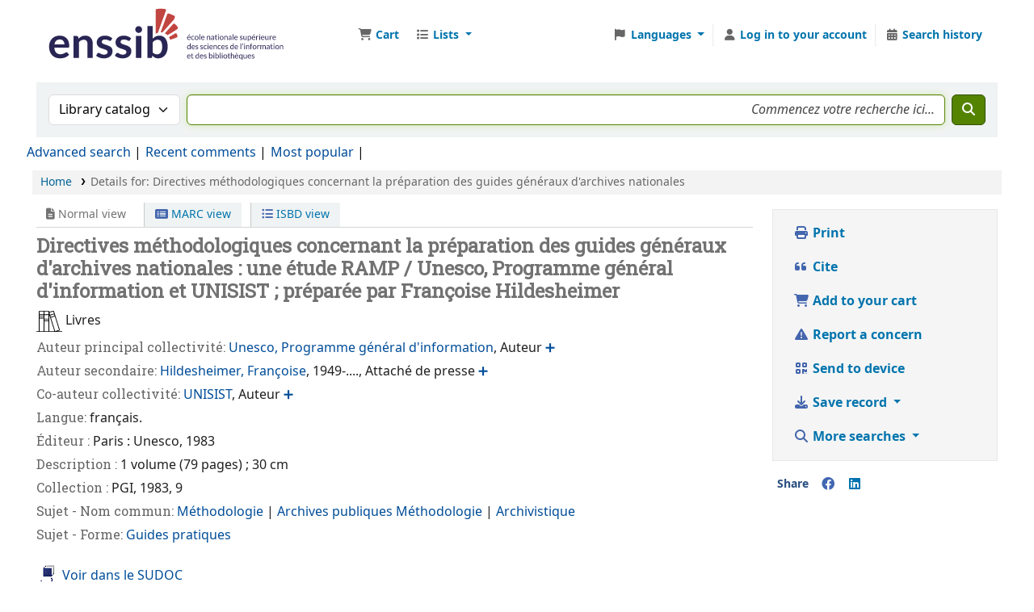

--- FILE ---
content_type: text/html; charset=UTF-8
request_url: https://cataloguebib.enssib.fr/bib/9655
body_size: 22130
content:














    





<!DOCTYPE html>
<!-- TEMPLATE FILE: opac-detail.tt -->









<html lang="en" class="no-js">
<head>

<title>Details for: 
    Directives méthodologiques concernant la préparation des guides généraux d'archives nationales





 &rsaquo; Bibliothèque de l'Enssib catalog</title>
<link rel="canonical" href="https://cataloguebib.enssib.fr/bib/9655" />
<link href="/opac-tmpl/lib/emoji-picker/css/emoji_25.0501000.css" rel="stylesheet" type="text/css">

<link type="text/css" href="/opac-tmpl/lib/Chocolat/css/chocolat_25.0501000.css" rel="stylesheet">



<meta http-equiv="Content-Type" content="text/html; charset=utf-8" />
<meta name="generator" content="Koha" />
<!-- leave this for stats -->
<meta name="viewport" content="width=device-width, initial-scale=1" />
<meta name="csrf-token" content="ba346cdd70b357bbbcccf1ac511e152c5653f5c5,2f4fe898fe0bcbb826ed3f9ca8b3141718e7e1fa,1769405347" />


<link rel="shortcut icon" href="https://www.enssib.fr/sites/enssib.fr/files/ENSSIB-ShortLogo-RVB_0.png" type="image/x-icon" />
<link rel="apple-touch-icon" href="https://www.enssib.fr/sites/enssib.fr/files/ENSSIB-ShortLogo-RVB_0.png" type="image/x-icon" />

    
        
    


    <link type="text/css" rel="stylesheet" href="/opac-tmpl/bootstrap/css/opac_25.0501000.css">




    <link rel="stylesheet" href="/opac-tmpl/bootstrap/css/print_25.0501000.css" type="text/css" media="print">


    <!-- prettier-ignore-start -->
    <style>@import url('https://fonts.googleapis.com/css?family=Roboto');
@import url('https://fonts.googleapis.com/css?family=Roboto+Slab');

body {
  font-family: "Roboto", "Helvetica Neue", Helvetica, Arial, sans-serif; font-size: 100%;
}
h1, h2, h3, h4, h5, h6, .label, #tagcloud a {
  font-family: 'Roboto Slab',Bitter, Georgia, Serif;
}
body, #header-region {
  max-width: 1600px;
  margin : auto;
  font-size:16px;
  background: white;
  height: 90px;
}
#wrap {
  padding: -10px;
}
#logo {
  background: transparent url( "/www/enssib.svg" ) no-repeat scroll 0%;
  width: 300px;
  height: 70px;
  cursor: pointer;
}
#logo a {
  padding: 71 0 0 0;  
}
nav.navbar.navbar-expand {
}
.main {
  padding: 0;
  margin: 0;
  border: 0;
  box-shadow: none;
  border-radius: 0;
}
a.title {
  font-weight: bold;
}
#moresearches {
  padding: 0;
  margin: 0;
}
.container-fluid {
  padding: 5px;
}

#opacheader {
  background: white;
}
#opacheader h1 {
  font-size: 120%;
  text-transform: uppercase;
  margin-top: 20px;
}
#opacheader p {
  text-transform: uppercase;
  font-size: 90%;
  margin-top: 0;
}
#rssnews-container { display: none; }

.mastheadsearch {
  background:white;
  color:white;
  padding: 0px;
}
.breadcrumb {
  margin: 5px 0 5px 0;
}
#rssnews-container {
  margin-bottom: 10px;
}

#opacmainuserblock .row-fluid {
  padding-bottom: 10px;
}
#opacmainuserblock h1 {
  font-size: 110%;
  text-transform: uppercase;
  line-height: 100%;
  margin: 10px 0 10px 0;
}
#opacmainuserblock h2 {
  font-size: 90%;
  line-height: 100%;
  text-transform: uppercase;
  margin: 0px 0 0 0;
}
span.no-image {
display: none;
color : white;
}
.copyright {
  background-color: #696969;
}
.copyright ul li {
list-style-type: none;
display: inline;
}
.responsive-video {
  position: relative;
  padding-bottom: 56.25%;
  padding-top: 60px; overflow: hidden;
}
.responsive-video iframe,
.responsive-video object,
.responsive-video embed {
  position: absolute;
  top: 0;
  left: 0;
  width: 100%;
  height: 100%;
  padding-after: 20px;
}


#navigation, #OpacNavRight {
  margin-top: 10px;
  font-size: 90%;
}
#navigation h1, #OpacNavRight h1 {
  text-transform: uppercase;
  font-size: 90%;
}
#navigation ul, #OpacNavRight ul {
  margin: 0;
  padding-bottom: 20px;
  padding-left:0;
}
#navigation li, #OpacNavRight li {
  font-size: 90%;
  list-style-type: none;
}

#opaccredits {
  text-align: center;
  font-size: 80%;
  margin: 30px 0 0 0;
}
#opaccredits p {
  margin: 0 0 4px 0;
}

.newsbody, .newsfooter {
  background: white;
  margin: 0;
}
.newsfooter {
  font-size: 80%;
}
a:visited {
  color: #004d99;
}
a {
  color: #004d99;
}

@media only screen and (min-width : 1000px) {
  #maincontent .span2 { width: 25%; }
  #maincontent .span10 { width: 71%; }
}
#search-facets h4 a {
  background-color:  rgb(68,77,94);
  font-weight: bold;
  color: white;
}
#search-facets h5, #facet-holding-libraries, #facet-home-libraries  {
  color: rgb(157,77,70);
  margin: 0;
  padding-left: 7px;
  text-transform: uppercase;
  font-size: 90%;
}
#search-facets a {
  color: rgb(104,104,104);
  text-decoration:none;
}
.menu-collapse ul {
  margin: 2px;
}
.menu-collapse li {
  margin: 0;
  padding: 0;
}

.pagination a {
  color: rgb(157,77,70);
}
.l_Results {
    background-color: rgb(195,175,145);
}
.searchresults {
  padding: 0;
}
.searchresults h5 {
  margin-top: 0;
}
.results_summary {
 font-size: 100%;
 padding-bottom: 4px;
}
.sudoc_link {
  margin-top: 20px;
  margin-bottom: 15px;
}
.result_summary a {
  font-size: 110%;
  color: #004d99;
}
.results_summary .label {
  font-size: 100%;
}
.results_summary.title a {
  font-weight: bold;
  display: inline-block;
}
.sugg-lnk {
  padding-left: 20px;
}
.sugg-lnk h4 {
  font-size: 100%;
  background: rgb(104,104,104);
  color: white;
  text-shadow: 0px 0px 1px white;
  margin: 0;
  padding: 5px;
}
.sugg-lnk ul {
  list-style: none;
  padding: 0;
  margin: 0;
}

#item_holds, .holds_count {
  display: none;
}

#i18nMenu li a {
  color:white;
}
.newsheader {
    background-color: #F2F2EF;
}
h4.newsheader {
  font-size: 15px;
}
.newscontainer {border:none;}

.newsitem {
    background-color: #f9f9f8;
    box-shadow: 0 0 2px #555;
    margin-bottom: 20px;
}
.navbar-text {
  color: rgb(196,175,145);
}

.bloc1, .bloc2 {
  background-color: rgb(196,175,145);
  color: white;
  font-size: 175%;
  font-weight: bold;
  padding: 20px;
  line-height: 100%;
}
.bloc2 {
  background-color: rgb(157,77,70);
  margin-bottom: 20px;
}
.bloc1 a, .bloc2 a {
  color: white;
  text-decoration: none;
  text-shadow: 1px 1px 4px #555;
}
#advsearch-itemtypes img {
  padding-top:5px;
  padding-left: 5px;
}
.no-image {
  display: none;
}

#titre-accueil {
  text-align: center;
  margin-bottom: 36px;
}
#titre-accueil h1 {
  font-size: 36px;
  text-transform: none;
  margin-bottom: 12px;
}

.online_resources .label {
  font-size: 110%;
  color: orange;
  font-weight: bold;
}


#tagcloud {
  text-align: center;
}
#tagcloud a {
  font-family: 'Roboto Slab',Bitter, Georgia, Serif;
  font-weight: bold;
}
.tagcloud0 { font-size: 10px; }
.tagcloud1 { font-size: 11px; }
.tagcloud2 { font-size: 12px; }
.tagcloud3 { font-size: 13px; }
.tagcloud4 { font-size: 14px; }
.tagcloud5 { font-size: 15px; }
.tagcloud6 { font-size: 16px; }
.tagcloud7 { font-size: 17px; }
.tagcloud8 { font-size: 18px; }
.tagcloud9 { font-size: 19px; }
.tagcloud10 { font-size: 20px; }
.tagcloud11 { font-size: 21px; }
.tagcloud12 { font-size: 22px; }
.tagcloud13 { font-size: 23px; }
.tagcloud14 { font-size: 24px; }
.tagcloud15 { font-size: 25px; }
.tagcloud16 { font-size: 26px; }
.tagcloud17 { font-size: 27px; }
.tagcloud18 { font-size: 28px; }
.tagcloud19 { font-size: 29px; }
.tagcloud20 { font-size: 30px; }
.tagcloud21 { font-size: 31px; }
.tagcloud22 { font-size: 32px; }
.tagcloud23 { font-size: 33px; }
.tagcloud24 { font-size: 34px; }
.tagcloud0 a,  .tagcloud1 a,  .tagcloud2 a,  .tagcloud3 a,  .tagcloud4 a  { color: #220000; }
.tagcloud5 a,  .tagcloud6 a,  .tagcloud7 a,  .tagcloud8 a,  .tagcloud9 a  { color: #003300; }
.tagcloud10 a, .tagcloud11 a, .tagcloud12 a, .tagcloud13 a, .tagcloud14 a { color: #993300; }
.tagcloud15 a, .tagcloud16 a, .tagcloud17 a, .tagcloud18 a, .tagcloud19 a { color: #770000; }
.tagcloud20 a, .tagcloud21 a, .tagcloud22 a, .tagcloud23 a, .tagcloud24 a  { color: #002244; }


 .flipster__item__content {
   max-height: 300px;
   max-width: 300px;
   overflow: hidden;
}

.shelvingloc {
  font-size: 90%;
  font-style: normal;
}
.Pôle-Histoire-du-livre-et-des-bibliothèques {
  background-color: #ffff33;
}
#advsearch-loc label {
  font-size: 90%;
}
#login {
  display: none;
}

.enssib-loc {
  height: 25px;
  width: 25px;
  background-color: white;
  border-radius: 50%;
  border: 1px solid grey;
  display: inline-block;
  position: relative;
  top: 5px;
  left: 5px;
}
#enssib-loc-12 {
  background-color: #ffff33;
}
#enssib-loc-13 {
  background-color: #3333cc;
}
#enssib-loc-14 {
  background-color: orange;
}
#enssib-loc-15 {
  background-color: #99cc33;
}
#enssib-loc-16 {
  background-color: #990000;
}
#enssib-loc-17 {
  background-color: white;
}


</style>
    <!-- prettier-ignore-end -->




    <link rel="search" type="application/opensearchdescription+xml" href="https://cataloguebib.enssib.fr/cgi-bin/koha/opac-search.pl?format=opensearchdescription" title="Search Bibliothèque de l'Enssib" />
    <link rel="unapi-server" type="application/xml" title="unAPI" href="https://cataloguebib.enssib.fr/cgi-bin/koha/unapi" />


<script>
    var Koha = {};
    function _(s) { return s } // dummy function for gettext
    const is_logged_in = false
</script>

<script src="/opac-tmpl/bootstrap/js/Gettext_25.0501000.js"></script>
<script src="/opac-tmpl/bootstrap/js/i18n_25.0501000.js"></script>

<link href="/opac-tmpl/lib/fontawesome/css/fontawesome.min_25.0501000.css" rel="stylesheet" type="text/css">
<link rel="stylesheet" href="/opac-tmpl/lib/fontawesome/css/brands.min_25.0501000.css" type="text/css">
<link type="text/css" rel="stylesheet" href="/opac-tmpl/lib/fontawesome/css/solid.min_25.0501000.css">






























































































</head>





    


    




    

<body ID="opac-detail" class="branch-default scrollto" >


































































































































<button id="scrolltocontent">Skip to main content</button>
<!-- prettier-ignore-start -->
<!-- closed in opac-bottom.inc -->
<div id="wrapper">
<!-- prettier-ignore-end -->
<header id="header-region" class="noprint">
    <nav class="navbar navbar-expand">
        <div id="logo">
            <a class="navbar-brand" href="/cgi-bin/koha/opac-main.pl">
                
                    Bibliothèque de l'Enssib
                
            </a>
        </div>
        
            
                <div id="cartDetails" class="cart-message">Your cart is empty.</div>
            
            <ul id="cart-list-nav" class="navbar-nav">
                
                    <li class="nav-item js-show">
                        <a href="#" class="nav-link" title="Collect items you are interested in" id="cartmenulink" role="button" aria-label="Cart">
                            <i id="carticon" class="fa fa-shopping-cart fa-fw fa-icon-black" aria-hidden="true"></i> <span class="cartlabel">Cart</span> <span id="basketcount"></span>
                        </a>
                    </li>
                
                <li class="divider-vertical"></li>
                
                    
                        <li class="nav-item dropdown">
                            <a
                                href="/cgi-bin/koha/opac-shelves.pl"
                                title="Show lists"
                                class="nav-link dropdown-toggle"
                                id="listsmenu"
                                data-bs-toggle="dropdown"
                                role="button"
                                aria-label="Show dropdown with detailed list information"
                                aria-haspopup="true"
                                aria-expanded="false"
                                ><i class="fa fa-list fa-fw fa-icon-black" aria-hidden="true"></i> <span class="listslabel">Lists</span>
                            </a>
                            <div aria-labelledby="listsmenu" role="menu" class="dropdown-menu">
                                
                                    <a class="dropdown-item" href="/cgi-bin/koha/opac-shelves.pl?op=list&amp;public=1" tabindex="0" role="menuitem"><strong>Public lists</strong></a>
                                    
                                    
                                        <a class="dropdown-item" href="/cgi-bin/koha/opac-shelves.pl?op=view&amp;shelfnumber=885&amp;sortfield=title" tabindex="0" role="menuitem"
                                            >Biblio de la semaine</a
                                        >
                                        
                                        
                                    
                                        <a class="dropdown-item" href="/cgi-bin/koha/opac-shelves.pl?op=view&amp;shelfnumber=1286&amp;sortfield=publicationyear" tabindex="0" role="menuitem"
                                            ># Histoire publique / Public History</a
                                        >
                                        
                                        
                                    
                                        <a class="dropdown-item" href="/cgi-bin/koha/opac-shelves.pl?op=view&amp;shelfnumber=770&amp;sortfield=dateadded" tabindex="0" role="menuitem"
                                            >Carrousel</a
                                        >
                                        
                                        
                                    
                                        <a class="dropdown-item" href="/cgi-bin/koha/opac-shelves.pl?op=view&amp;shelfnumber=627&amp;sortfield=title" tabindex="0" role="menuitem"
                                            >  # Grande Guerre</a
                                        >
                                        
                                        
                                    
                                        <a class="dropdown-item" href="/cgi-bin/koha/opac-shelves.pl?op=view&amp;shelfnumber=1352&amp;sortfield=title" tabindex="0" role="menuitem"
                                            >Mémoire : le théâtre antique illustré à la Renaissance</a
                                        >
                                        
                                        
                                    
                                        <a class="dropdown-item" href="/cgi-bin/koha/opac-shelves.pl?op=view&amp;shelfnumber=374&amp;sortfield=title" tabindex="0" role="menuitem"
                                            ># Administration et Management</a
                                        >
                                        
                                        
                                    
                                        <a class="dropdown-item" href="/cgi-bin/koha/opac-shelves.pl?op=view&amp;shelfnumber=1171&amp;sortfield=title" tabindex="0" role="menuitem"
                                            ># Lanceur d'alerte</a
                                        >
                                        
                                        
                                    
                                        <a class="dropdown-item" href="/cgi-bin/koha/opac-shelves.pl?op=view&amp;shelfnumber=376&amp;sortfield=title" tabindex="0" role="menuitem"
                                            ># Technique documentaire</a
                                        >
                                        
                                        
                                    
                                        <a class="dropdown-item" href="/cgi-bin/koha/opac-shelves.pl?op=view&amp;shelfnumber=1321&amp;sortfield=title" tabindex="0" role="menuitem"
                                            >mémoire</a
                                        >
                                        
                                        
                                    
                                        <a class="dropdown-item" href="/cgi-bin/koha/opac-shelves.pl?op=view&amp;shelfnumber=403&amp;sortfield=title" tabindex="0" role="menuitem"
                                            ># Les Métiers des bibliothèques</a
                                        >
                                        
                                        
                                    
                                        <a class="dropdown-item listmenulink" href="/cgi-bin/koha/opac-shelves.pl?op=list&amp;public=1" tabindex="0" role="menuitem">View all</a>
                                    
                                
                                
                                    <div class="dropdown-divider"></div>
                                
                                
                                    <a class="dropdown-item" href="/cgi-bin/koha/opac-shelves.pl?op=list&amp;public=0" tabindex="0" role="menuitem"><strong>Your lists</strong></a>
                                    
                                        <a class="dropdown-item" href="/cgi-bin/koha/opac-shelves.pl?op=add_form" tabindex="0" role="menuitem">Log in to create your own lists</a>
                                    
                                
                            </div>
                            <!-- / .dropdown-menu -->
                        </li>
                        <!-- / .nav-item.dropdown -->
                    
                
                
            </ul>
            <!-- / .navbar-nav -->
        
        
            
            
                
                <div id="header_langmenu">
    <ul class="navbar-nav">
        
            
        
        <li class="nav-item dropdown">
            <a href="#" title="Switch languages" class="nav-link dropdown-toggle" id="langmenu" data-bs-toggle="dropdown" role="button" aria-haspopup="true" aria-expanded="false"
                ><i class="fa fa-flag fa-fw fa-icon-header" aria-hidden="true"></i> <span class="langlabel">Languages</span> <b class="caret"></b
            ></a>
            
                
            
            <div aria-labelledby="langmenu" role="menu" class="dropdown-menu dropdown-menu-end">
                
                    
                        
                            
                                
                                    <a class="dropdown-item menu-inactive" href="#" tabindex="-1" role="menuitem">
                                        
                                            English
                                        &nbsp;<i class="fa fa-check" aria-hidden="true"></i>
                                    </a>
                                
                            
                        
                    
                
                    
                        
                            
                                
                                    <a class="dropdown-item" href="/cgi-bin/koha/opac-changelanguage.pl?language=fr-FR" tabindex="-1" role="menuitem">
                                        
                                            Français
                                        
                                    </a>
                                
                            
                        
                    
                
            </div>
            <!-- /# .dropdown-menu -->
        </li>
        <!-- / .dropdown -->
        <li class="divider-vertical" aria-hidden="false"></li>
    </ul>
    <!-- /.navbar-nav -->
</div>
<!-- /#header_langmenu -->

            
            <ul id="members" class="navbar-nav">
                <li class="nav-item dropdown dropdown-menu-end">
                    
                        
                            
                                
                                <a class="nav-link login-link" href="/cgi-bin/koha/opac-user.pl" aria-label="Log in to your account"
                                    ><i class="fa fa-user fa-icon-black fa-fw" aria-hidden="true"></i> <span class="userlabel">Log in to your account</span></a
                                >
                            
                        
                    

                    
                </li>
                <!-- Cookie consent button for non logged-in users -->
                
                    <li style="display:none" id="cookieConsentDivider" class="divider-vertical" aria-hidden="true"></li>
                    <li style="display:none" id="cookieConsentLi" class="nav-item" aria-hidden="true">
                        <a id="cookieConsentButton" href="#" name="Your cookies" class="nav-link" title="View and amend cookies you have consented to" role="button">
                            <i class="fa fa-cookie-bite fa-fw fa-icon-black" aria-hidden="true"></i>
                            <span class="cookieconsentlabel">Your cookies</span>
                        </a>
                    </li>
                
                
                    
                        <li class="divider-vertical"></li>
                        <li class="nav-item search_history">
                            <a class="nav-link" href="/cgi-bin/koha/opac-search-history.pl" title="View your search history">
                                <i class="fa fa-calendar-days fa-fw fa-icon-black" aria-hidden="true"></i>
                                <span class="search_history_label">Search history</span>
                            </a>
                        </li>
                    
                
            </ul>
        
    </nav>
    <!-- /navbar -->

    
</header>
<!-- / header-region -->


    <div class="container-fluid">
        
            <div class="row">
                <div class="col">
                    <div id="opac-main-search" class="mastheadsearch">
                        
                            <form name="searchform" method="get" action="/cgi-bin/koha/opac-search.pl" id="searchform">
                                <div class="row gx-2">
                                    <div class="col-sm-auto order-2 order-sm-2">
                                        <label for="masthead_search" class="visually-hidden">Search the catalog by:</label>
                                        <select name="idx" id="masthead_search" class="form-select">
                                            
                                                <option value="" data-placeholder="Search the catalog by keyword">Library catalog</option>
                                            
                                            
                                                <option value="ti" data-placeholder="Search the catalog by title">Title</option>
                                            
                                            
                                                <option value="au" data-placeholder="Search the catalog by author">Author</option>
                                            
                                            
                                                <option value="su" data-placeholder="Search the catalog by subject">Subject</option>
                                            
                                            
                                                <option value="nb" data-placeholder="Search the catalog by ISBN">ISBN</option>
                                            
                                            
                                                <option value="ns" data-placeholder="Search the catalog by ISSN">ISSN</option>
                                            
                                            
                                                <option value="se" data-placeholder="Search the catalog by series">Series</option>
                                            
                                            
                                                
                                                    <option value="callnum" data-placeholder="Search the catalog by call number">Call number</option>
                                                
                                            
                                        </select>
                                    </div>
                                    <!-- /.col-sm-auto -->

                                    <div class="col order-4 order-sm-3">
                                        
                                            <label for="translControl1" class="visually-hidden">Search the catalog by keyword</label>
                                            <input type="text" class="transl1 form-control" id="translControl1" name="q" value="" placeholder="Search the catalog by keyword" /><span id="translControl"></span>
                                        
                                    </div>
                                    <!-- /.col -->

                                    
                                        
                                            
                                        
                                    

                                    <div class="order-5 col-sm-auto">
                                        <button type="submit" id="searchsubmit" class="btn btn-primary" title="Search" aria-label="Search">
                                            <i class="fa fa-search" aria-hidden="true"></i>
                                        </button>
                                    </div>
                                </div>
                                <!-- /.form-row -->
                                <input type="hidden" name="weight_search" value="1" />
                            </form>
                         </div
                    ><!-- /#opac-main-search -->
                </div>
                <!-- /.col -->
            </div>
            <!-- /.row -->
        

        <div class="row">
            <ul class="nav" id="moresearches">
                <li class="nav-item">
                    <a href="/cgi-bin/koha/opac-search.pl">Advanced search</a>
                </li>
                
                
                
                
                    <li class="nav-item">
                        <a href="/cgi-bin/koha/opac-showreviews.pl">Recent comments</a>
                    </li>
                
                
                
                
                    <li class="nav-item">
                        <a href="/cgi-bin/koha/opac-topissues.pl">Most popular</a>
                    </li>
                
                
                
                
                    <li class="nav-item">
                        <a id="library_page" href="/cgi-bin/koha/opac-library.pl">
                            
                                <span>Contact</span>
                            
                        </a>
                    </li>
                
                
    

            </ul>
            <!-- /.nav#moresearches -->
        </div>
        <!-- /.row -->
    </div>
    <!-- /.container-fluid -->



    <!-- Login form hidden by default, used for modal window -->
    <div id="loginModal" class="modal" tabindex="-1" role="dialog" aria-labelledby="modalLoginLabel" aria-hidden="true">
        <div class="modal-dialog">
            <div class="modal-content">
                <div class="modal-header">
                    <h1 class="modal-title" id="modalLoginLabel">Log in to your account</h1>
                    <button type="button" class="btn-close" data-bs-dismiss="modal" aria-label="Close"></button>
                </div>
                <form action="/cgi-bin/koha/opac-user.pl" method="post" name="auth" id="modalAuth">
                    <input type="hidden" name="csrf_token" value="ba346cdd70b357bbbcccf1ac511e152c5653f5c5,2f4fe898fe0bcbb826ed3f9ca8b3141718e7e1fa,1769405347" />

                    <input type="hidden" name="has-search-query" id="has-search-query" value="" />
                    <div class="modal-body">
                        
                        
                        
                            
                            
                            <input type="hidden" name="koha_login_context" value="opac" />
                            <fieldset class="brief">
                                <div class="local-login">
                                    
    <label for="muserid">Card number or username:</label>
<input type="text" id="muserid" name="login_userid" autocomplete="off" /> <label for="mpassword">Password:</label
                                    ><input type="password" id="mpassword" name="login_password" autocomplete="off" />
                                    <fieldset class="action">
                                        <input type="hidden" name="op" value="cud-login" />
                                        <input type="submit" class="btn btn-primary" value="Log in" />
                                    </fieldset>
                                </div>
                                
                                    <div id="nologininstructions-modal" class="nologininstructions"> 
    
        <div id="OpacLoginInstructions">
            
                <div class="default_item">
                    
                    <div class="default_body"> </div>
                </div>
            
        </div>
    
 </div>
                                
                                
                                
                            </fieldset>
                        
                    </div>
                </form>
                <!-- /#auth -->
            </div>
            <!-- /.modal-content -->
        </div>
        <!-- /.modal-dialog -->
    </div>
    <!-- /#modalAuth  -->





<main class="main">
    
    <nav id="breadcrumbs" aria-label="Breadcrumb" class="breadcrumbs">
        <ol class="breadcrumb">
            
            
                
    
        <li class="breadcrumb-item"> 
                    <a href="/cgi-bin/koha/opac-main.pl" title="Home">Home</a>
                 </li>
    

                <li class="breadcrumb-item active">
            <a href="#" aria-current="page"> 
            <span>Details for: </span>        <span class="biblio-title">Directives méthodologiques concernant la préparation des guides généraux d'archives nationales</span>
         </a>
        </li>
            
        </ol>
    </nav>


    <div class="container-fluid">
        <div class="row">
            <div class="col-lg-9">
                <div id="catalogue_detail_biblio" class="maincontent" data-biblionumber="9655">
                    <div class="bookcover">
                        <div id="biblio-cover-slider" class="cover-slider cover-slides" data-isbn="">
                            

                            

                            

                            

                            

                            

                            
                            

                            
                        </div>
                        <!-- /.cover-slider --> </div
                    ><!-- / .bookcover -->

                    <abbr class="unapi-id" title="koha:biblionumber:9655"><!-- unAPI --></abbr>
                    
                        <span class="Z3988" title="ctx_ver=Z39.88-2004&amp;amp;rft_val_fmt=info%3Aofi%2Ffmt%3Akev%3Amtx%3Abook&amp;amp;rft.genre=book&amp;amp;rft.btitle=Directives%20m%C3%A9thodologiques%20concernant%20la%20pr%C3%A9paration%20des%20guides%20g%C3%A9n%C3%A9raux%20d%27archives%20nationales&amp;amp;rft.au=pr%C3%A9par%C3%A9e%20par%20Fran%C3%A7oise%20Hildesheimer&amp;amp;rft.pub=Unesco&amp;amp;rft.date=1983"></span>
                    

                    <div id="views">
                        <span class="view current-view"
                            ><span id="Normalview"><i class="fa-solid fa-file-lines" aria-hidden="true"></i> Normal view</span></span
                        >
                        <span class="view">
                            <a id="MARCview" class="btn btn-link" href="/cgi-bin/koha/opac-MARCdetail.pl?biblionumber=9655"><i class="fa-solid fa-rectangle-list" aria-hidden="true"></i> MARC view</a>
                        </span>
                        
                            <span class="view"
                                ><a id="ISBDview" class="btn btn-link" href="/cgi-bin/koha/opac-ISBDdetail.pl?biblionumber=9655"><i class="fa fa-list-ul" aria-hidden="true"></i> ISBD view</a></span
                            >
                        
                    </div>

                    

<h1 class="title">Directives méthodologiques concernant la préparation des guides généraux d'archives nationales : une étude RAMP / Unesco, Programme général d'information et UNISIST ; préparée par Françoise Hildesheimer</h1><span class="results_summary support"><span class="label"></span><img src="/www/itemtypeimg/enssib/support2.png"> Livres</span><span class="results_summary author corporate_main_author"><span class="label">Auteur principal collectivité: </span><span class="value"><a href="/cgi-bin/koha/opac-search.pl?q=an:026407833">Unesco, Programme général d'information</a>, Auteur<span class="idref-link" ppn="026407833"></span></span></span><span class="results_summary author secondary_author"><span class="label">Auteur secondaire: </span><span class="value"><a href="/cgi-bin/koha/opac-search.pl?q=an:026922134">Hildesheimer, Françoise</a>, 1949-...., Attaché de presse<span class="idref-link" ppn="026922134"></span></span></span><span class="results_summary author corporate_coauthor"><span class="label">Co-auteur collectivité: </span><span class="value"><a href="/cgi-bin/koha/opac-search.pl?q=an:026408368">UNISIST</a>, Auteur<span class="idref-link" ppn="026408368"></span></span></span><span class="results_summary language"><span class="label">Langue: </span>français.</span><span class="results_summary publication"><span class="label">Éditeur : </span><span>Paris : Unesco, 1983</span></span><span class="results_summary description"><span class="label">Description : </span>1 volume (79 pages) ;
 30 cm</span><span class="results_summary Collection"><span class="label">Collection : </span>PGI, 1983, 9</span><span class="results_summary subjects "><span class="label">Sujet - Nom commun: </span><span class="value"><a href="/cgi-bin/koha/opac-search.pl?q=an:027239489">Méthodologie </a> | <a href="/cgi-bin/koha/opac-search.pl?q=an:027460452">Archives publiques </a><a href="/cgi-bin/koha/opac-search.pl?q=an:027239489">Méthodologie </a> | <a href="/cgi-bin/koha/opac-search.pl?q=an:027259617">Archivistique </a></span></span><span class="results_summary subjects "><span class="label">Sujet - Forme: </span><span class="value"><a href="/cgi-bin/koha/opac-search.pl?q=an:027790045">Guides pratiques </a></span></span><span class="results_summary sudoc_link"><span class="label"><img src="/www/sudoc.gif"></span><a target="_blank" href="https://www.sudoc.fr/000889733">Voir dans le SUDOC</a></span>




                    

                    

                    

                    

                    

                    

                    
                    



                    

                    

                    

                    
                </div>
                <!-- / #catalogue_detail_biblio -->

                
    
        <div id="bibliodescriptions" class="toptabs"> 
                    
    <ul class="nav nav-tabs" role="tablist">
        
                        
    <li class="nav-item" role="presentation">
        
            
            
        
        
            
        
        <a
            href="#holdings_panel"
            class="nav-link"
            id="holdings-tab"
            data-bs-toggle="tab"
            data-bs-target="#holdings_panel"
            data-tabname="holdings"
            aria-controls="holdings_panel"
            role="tab"
            aria-selected="false"
        >
            
                            
                            
                                
                                    
                                        <span>Holdings</span>
                                    
                                
                            
                             ( 1 )
                        
        </a>
    </li>


                        

                        
                            
    <li class="nav-item" role="presentation">
        
            
            
        
        
            
        
        <a
            href="#descriptions_panel"
            class="nav-link"
            id="descriptions-tab"
            data-bs-toggle="tab"
            data-bs-target="#descriptions_panel"
            data-tabname="descriptions"
            aria-controls="descriptions_panel"
            role="tab"
            aria-selected="false"
        >
            
                                
                                
                                    
                                
                                
                                <span>Title notes ( 2 )</span>
                            
        </a>
    </li>

                        

                        

                        

                        

                        

                        

                        
                            
    <li class="nav-item" role="presentation">
        
            
            
        
        
            
        
        <a
            href="#comments_panel"
            class="nav-link"
            id="comments-tab"
            data-bs-toggle="tab"
            data-bs-target="#comments_panel"
            data-tabname="comments"
            aria-controls="comments_panel"
            role="tab"
            aria-selected="false"
        >
            
                                <span>Comments ( 0 )</span>
                            
        </a>
    </li>

                        

                        

                        

                        

                        

                        

                        
                    
    </ul>


                    
    <div class="tab-content" > 
                        

                        
    
        <div role="tabpanel" class="tab-pane" id="holdings_panel" aria-labelledby="holdings-tab"> 
                            
                                
    <table class="table table-bordered table-striped" id="holdingst">
        <caption class="sr-only">Holdings</caption>
        <thead>
            <tr>
                
                
                    <th id="item_itemtype" data-colname="item_itemtype" class="itype">Item type</th>
                
                
                    <th id="item_current_location" data-colname="item_current_location" class="item_location">Current library</th>
                
                
                
                    <th id="item_ccode" data-colname="item_ccode" class="collection">Collection</th>
                
                
                    <th id="item_shelving_location" data-colname="item_shelving_location" class="shelving_location">Shelving location</th>
                
                
                    <th id="item_callnumber" data-colname="item_callnumber" class="call_no">Call number</th>
                
                
                
                    <th id="item_enumchron" data-colname="item_enumchron" class="vol_info">Vol info</th>
                
                
                
                <th id="item_status" data-colname="item_status" class="status">Status</th>
                
                
                
                    <th id="item_barcode" data-colname="item_barcode" class="barcode">Barcode</th>
                
                
                
                <th></th>
            </tr>
        </thead>
        <tbody>
            
                <tr vocab="http://schema.org/" typeof="Offer">
                    

                    
                        <td class="itype">
                            
                                
                            
                            <span class="itypetext">Communication réserves</span>
                        </td>
                    
                    
                        
                        
                        
                        <td class="location" property="seller" data-order="Enssib">
                            <link property="itemOffered" href="#record" />
                            <link property="businessFunction" href="http://purl.org/goodrelations/v1#LeaseOut" />

                            
                                <span>Enssib</span>
                            

                            
                        </td>
                    

                    

                    
                        <td class="collection">Papier</td>
                    

                    
                        <td class="shelving_location"><span class="shelvingloc">Réserve 2</span></td>
                    

                    
                        <td class="call_no" property="sku">
                            
                                R-06872
                                
                                    
                                        (<a
                                            href="/cgi-bin/koha/opac-detail.pl?biblionumber=9655&amp;shelfbrowse_itemnumber=12345#holdings"
                                            aria-label="Browse the shelf for items near Directives méthodologiques concernant la préparation des guides généraux d'archives nationales"
                                            >Browse shelf<span class="sr-only">(Opens below)</span></a
                                        >)
                                    
                                
                            
                        </td>
                    

                    

                    
                        
                        <td class="vol_info">
                            
                                <span class="enum">PGI-83/WS/9</span>
                            
                            
                        </td>
                    
                    
                    
                    <td class="status">













    
        <link property="availability" href="http://schema.org/InStoreOnly" />
    














    
    
    
        <span class="item-status notforloan">Consultation uniquement </span>
    













</td>
                    
                    

                    
                        <td class="barcode" property="serialNumber">8058949</td>
                    

                    

                    
                    <td></td>
                </tr>
            
        </tbody>
    </table>

                                
                                    
                                    
                                        <div id="bib_holds">
                                            
                                                <span>Total holds: 0</span>
                                            
                                            
                                        </div>
                                    
                                
                            
                            

                            
    

                         </div>
    


                        

                        
                            
    
        <div role="tabpanel" class="tab-pane" id="descriptions_panel" aria-labelledby="descriptions-tab"> 
                                <div class="content_set">
                                    

                                    
                                        <div id="marcnotes">
                                            
                                                <p class="marcnote marcnote-300" id="marcnote-300-1">
                                                    
                                                        RAMP=Records and archives management programme
                                                    
                                                </p>
                                            
                                                <p class="marcnote marcnote-320" id="marcnote-320-2">
                                                    
                                                        Bibliogr. p. 76-79
                                                    
                                                </p>
                                            
                                        </div>
                                    
                                </div>
                                <!-- /.content_set -->
                             </div>
    

                        

                        

                        

                        

                        

                        

                        
                            
    
        <div role="tabpanel" class="tab-pane" id="comments_panel" aria-labelledby="comments-tab"> 
                                <div id="newcomment"></div>
                                
                                    <p>There are no comments on this title.</p>
                                

                                
                                    <div id="addcomment">
                                        <a class="login-link loginModal-trigger" role="button" data-bs-toggle="modal" data-return="true" data-tab="comment" href="/cgi-bin/koha/opac-user.pl">Log in to your account</a> to post a comment.
                                    </div>
                                
                             </div>
    

                        

                        

                        

                        

                        

                        
                     </div>

                 </div>
    


                
            </div>
            <!-- /.col-lg-10 -->

            <div class="col-lg-3">
                <div id="ulactioncontainer">
                    

                    


<!-- Add cite modal -->
<div class="modal" id="citeModal" tabindex="-1" role="dialog" aria-labelledby="citeLabel" aria-hidden="true">
    <div class="modal-dialog modal-lg">
        <div class="modal-content">
            <div class="modal-header">
                <h1 class="modal-title" id="citeModalLabel">Directives méthodologiques concernant la préparation des guides généraux d'archives nationales</h1>
                <button type="button" class="btn-close" data-bs-dismiss="modal" aria-label="Close"></button>
            </div>
            <div class="modal-body">
                
                    <h2>APA</h2>
                    <p>Hildesheimer F., Unesco P. g. d. &amp; UNISIST. (1983). Directives méthodologiques concernant la préparation des guides généraux d'archives nationales. Paris: Unesco.</p>
                
                    <h2>Chicago</h2>
                    <p>Hildesheimer Françoise, Unesco Programme général d'information and UNISIST. 1983. Directives méthodologiques concernant la préparation des guides généraux d'archives nationales. Paris: Unesco.</p>
                
                    <h2>Harvard</h2>
                    <p>Hildesheimer F., Unesco P. g. d. and UNISIST. (1983). Directives méthodologiques concernant la préparation des guides généraux d'archives nationales. Paris: Unesco.</p>
                
                    <h2>MLA</h2>
                    <p>Hildesheimer Françoise, Unesco Programme général d'information and UNISIST. Directives méthodologiques concernant la préparation des guides généraux d'archives nationales. Paris: Unesco. 1983.</p>
                
            </div>
            <div class="modal-footer">
                <button type="button" class="btn btn-default" data-bs-dismiss="modal">Close</button>
            </div>
        </div>
    </div>
</div>


<ul id="action">
    
        
            
        
    

    

    <li
        ><a class="print-large btn btn-link btn-lg" href="#"><i class="fa fa-fw fa-print" aria-hidden="true"></i> Print</a></li
    >
    <li
        ><a class="cite btn btn-link btn-lg" href="#" id="cite" data-bs-toggle="modal" data-bs-target="#citeModal"><i class="fa fa-fw fa-quote-left" aria-hidden="true"></i> Cite</a></li
    >

    
        
    

    
        
    

    
        
            <li
                ><a data-biblionumber="9655" class="addtocart cart9655 addrecord btn btn-link btn-lg" href="#"
                    ><i class="fa fa-fw fa-shopping-cart" aria-hidden="true"></i> Add to your cart</a
                >
                <a style="display:none;" data-biblionumber="9655" class="cartRemove cartR9655" href="#">(remove)</a></li
            >
        
    

    

    
        <li
            ><a class="report_a_concern btn btn-link btn-lg" href="#" data-bs-toggle="modal" data-bs-target="#addConcernModal"><i class="fa fa-fw fa-warning" aria-hidden="true"></i> Report a concern</a></li
        >
    

    

    
        <li>
            <a class="show_qrcode btn btn-link btn-lg" href="#"><i class="fa fa-fw fa-qrcode" aria-hidden="true"></i> Send to device</a>
            <div id="qrcode" class="d-none"></div>
        </li>
    

    
    
        <li>
            <div id="export">
                <div class="dropdown">
                    <a id="format" class="btn btn-link btn-lg dropdown-toggle" data-bs-toggle="dropdown" href="#"><i class="fa fa-fw fa-download" aria-hidden="true"></i> Save record <b class="caret"></b></a>
                    <div class="dropdown-menu dropdown-menu-end" aria-labelledby="format">
                        
                            
                                <a class="dropdown-item" href="/cgi-bin/koha/opac-export.pl?op=export&amp;bib=9655&amp;format=bibtex">
                                    
                                        <span>BIBTEX</span>
                                    
                                </a>
                            
                        
                            
                                <a class="dropdown-item" href="#" data-bs-toggle="modal" data-bs-target="#exportModal_">Dublin Core</a>
                            
                        
                            
                                <a class="dropdown-item" href="/cgi-bin/koha/opac-export.pl?op=export&amp;bib=9655&amp;format=marcxml">
                                    
                                        <span>MARCXML</span>
                                    
                                </a>
                            
                        
                            
                                <a class="dropdown-item" href="/cgi-bin/koha/opac-export.pl?op=export&amp;bib=9655&amp;format=ris">
                                    
                                        <span>RIS</span>
                                    
                                </a>
                            
                        
                    </div>
                    <!-- /.dropdown-menu -->
                </div>
                <!-- /.dropdown -->
            </div>
            <!-- /#export -->
        </li>
    

    
        <li>
            <div id="moresearches_menu">
                <div class="dropdown">
                    <a id="furthersearches" class="btn btn-link btn-lg dropdown-toggle" data-bs-toggle="dropdown" href="#" role="button" aria-haspopup="true" aria-expanded="false">
                        <i class="fa fa-fw fa-search" aria-hidden="true"></i> More searches
                    </a>
                    <div class="dropdown-menu dropdown-menu-end" aria-labelledby="furthersearches">
                        <div class="dropdown-header">Search for this title in:</div>
                        <a  href=" http://www.sudoc.abes.fr/cbs/DB=2.1/?COOKIE=U10178,Klecteurweb,D2.1,Ec824c889-121,I250,B341720009+,SY,QDEF,A%5C9008+1,,J,H2-26,,29,,34,,39,,44,,49-50,,53-78,,80-87,NLECTEUR+PSI,R134.214.201.98,FN " target="_blank">Sudoc</a>
<a href=" https://catalogue.bnf.fr/recherche-avancee.do?pageRech=rav" target="_blank">Catalogue de la BnF</a>
<a href=" https://catalogue.bm-lyon.fr " target="_blank">Catalogue de la Bibliothèque municipale de Lyon</a>

                    </div>
                </div>
            </div>
        </li>
    
</ul>

<!-- Dublin Core Modal Form -->
<div class="modal" id="exportModal_" tabindex="-1" role="dialog" aria-labelledby="exportModalLabel" aria-hidden="true">
    <div class="modal-dialog">
        <div class="modal-content">
            <div class="modal-header">
                <h1 class="modal-title" id="exportModalLabel">Exporting to Dublin Core...</h1>
                <button type="button" class="btn-close" data-bs-dismiss="modal" aria-label="Close"></button>
            </div>
            <form method="post" action="/cgi-bin/koha/opac-export.pl">
                <input type="hidden" name="csrf_token" value="ba346cdd70b357bbbcccf1ac511e152c5653f5c5,2f4fe898fe0bcbb826ed3f9ca8b3141718e7e1fa,1769405347" />

                <div class="modal-body">
                    <fieldset id="dc_fieldset">
                        <div class="form-check">
                            <input class="form-check-input" id="input-simple" type="radio" name="format" value="rdfdc" />
                            <label class="form-check-label label_dc" for="input-simple">Simple DC-RDF</label>
                        </div>

                        <div class="form-check">
                            <input class="form-check-input" id="input-oai" type="radio" name="format" value="oaidc" checked />
                            <label class="form-check-label label_dc" for="input-oai">OAI-DC</label>
                        </div>

                        <div class="form-check">
                            <input class="form-check-input" id="input-srw" type="radio" name="format" value="srwdc" />
                            <label class="form-check-label label_dc" for="input-srw">SRW-DC</label>
                        </div>
                    </fieldset>
                    <input type="hidden" name="op" value="cud-export" />
                    <input type="hidden" name="bib" value="9655" />
                </div>
                <div class="modal-footer">
                    <button type="submit" class="btn btn-primary">Export</button>
                    <button type="button" class="btn btn-default" data-bs-dismiss="modal">Cancel</button>
                </div>
            </form>
        </div>
        <!-- /.modal-content -->
    </div>
    <!-- /.modal-dialog -->
</div>
<!-- /.modal -->


                    

                    

                    
                        <div id="social_networks" class="clearfix">
                            <span>Share</span>
                            
                            
                                                                    <div
                                        ><a id="facebook" href="https://www.facebook.com/sharer.php?u=https://cataloguebib.enssib.fr/cgi-bin/koha/opac-detail.pl?biblionumber=9655&amp;t=Directives%20m%C3%A9thodologiques%20concernant%20la%20pr%C3%A9paration%20des%20guides%20g%C3%A9n%C3%A9raux%20d%27archives%20nationales" title="Share on Facebook"><i class="fa-brands fa-facebook" aria-hidden="true"></i></a
                                    ></div>
                                                            
                                                                    <div
                                        ><a id="linkedin" href="https://www.linkedin.com/shareArticle?mini=true&amp;url=https://cataloguebib.enssib.fr/cgi-bin/koha/opac-detail.pl?biblionumber=9655&amp;title=Directives%20m%C3%A9thodologiques%20concernant%20la%20pr%C3%A9paration%20des%20guides%20g%C3%A9n%C3%A9raux%20d%27archives%20nationales" title="Share on LinkedIn"
                                            ><i class="fab fa-linkedin" aria-hidden="true"></i></a
                                    ></div>
                                                            
                                                            
                        </div>
                        <!-- /#social_networks -->
                    
                </div>
                <!-- / .ulactioncontainer -->
            </div>
            <!-- / .col-lg-3 -->
        </div>
        <!-- / .row -->
        <div class="row">
            

            

            
        </div>
        <!-- / .row -->
    </div>
    <!-- / .container-fluid -->
</main>
<!-- / .main -->



<!-- Library Info Modal -->
<div class="modal" id="libraryInfoModal" tabindex="-1" aria-labelledby="libraryInfoModalLabel" aria-hidden="true">
    <div class="modal-dialog">
        <div class="modal-content">
            <div class="modal-header">
                <h1 class="modal-title" id="libraryInfoModalLabel"></h1>
                <button type="button" class="btn-close" data-bs-dismiss="modal" aria-label="Close"></button>
            </div>
            <div class="modal-body">
                <div id="libraryInfo"></div>
            </div>
            <div class="modal-footer">
                <a id="libraryInfoLink" href="" class="btn btn-primary">Visit web site</a>
                <button type="button" class="btn btn-default" data-bs-dismiss="modal">Close</button>
            </div>
        </div>
        <!-- /.modal-content -->
    </div>
    <!-- /.modal-dialog -->
</div>
<!-- /.modal -->




































































































    
    
        <div class="container-fluid">
            <div class="row">
                <div class="col"> 
    
        <div id="opaccredits">
            
                <div class="default_item">
                    
                    <div class="default_body"><p><b>Koha version 25.05</b></p>
<p>L'Enssib est membre associ&eacute;e de l'Universit&eacute; de Lyon</p>
<!-- Matomo -->
<script type="text/javascript">
  var _paq = _paq || [];
  /* tracker methods like "setCustomDimension" should be called before "trackPageView" */
  _paq.push(['trackPageView']);
  _paq.push(['enableLinkTracking']);
  (function() {
    var u="//analyseweb.enssib.fr/";
    _paq.push(['setTrackerUrl', u+'piwik.php']);
    _paq.push(['setSiteId', '15']);
    var d=document, g=d.createElement('script'), s=d.getElementsByTagName('script')[0];
    g.type='text/javascript'; g.async=true; g.defer=true; g.src=u+'piwik.js'; s.parentNode.insertBefore(g,s);
  })();
</script>
<!-- End Matomo Code --></div>
                </div>
            
        </div>
    
 </div>
            </div>
        </div>
    
    <!-- prettier-ignore-start -->
    </div> <!-- / #wrapper in masthead.inc -->
    <!-- prettier-ignore-end -->

    
        <footer id="changelanguage" class="navbar navbar-expand navbar-light bg-light noprint">
            <div class="container-fluid">
                <div class="collapse navbar-collapse">
                    
                    

                    <div class="navbar-nav flex-grow-1">
                        
                            <a id="report_a_problem" class="nav-link" href="/cgi-bin/koha/opac-reportproblem.pl">
                                <i class="fa fa-warning fa-fw fa-icon-footer" aria-hidden="true"></i>
                                <span class="report_a_problem_text">Report a problem</span>
                            </a>
                        

                        
                    </div>
                    
                        <div class="navbar-nav">
                            <a id="koha_url" class="nav-link koha_url" href="http://koha-community.org">
                                <svg xmlns="http://www.w3.org/2000/svg" viewBox="0 0 16 16">
                                    <path
                                        fill="currentColor"
                                        d="M7.394.75c.82-.45 1.75-.72 2.69-.75.5.015.99.1 1.45.27.92.35 1.68 1.05 2.15 1.9.53.865.76 1.875.87 2.875.25 3.315-.98 6.635-3.07 9.18-.825.82-1.835 1.52-3 1.735-.96.135-2-.07-2.775-.675-.48-.365-.67-1-.63-1.575.425.6 1.12 1.015 1.86 1.035.675.03 1.35-.275 1.8-.765.75-.825.835-2.21.12-3.08-.325-.375-.7-.715-1.15-.95-.44-.265-.95-.38-1.46-.45-.93-.06-1.9.11-2.72.57a3.22 3.22 0 0 0-1.565 2.15c-.2.7-.125 1.43-.05 2.14-.31-.81-.43-1.67-.5-2.53v-.64c.12-3.13 1.43-6.2 3.53-8.515.725-.75 1.53-1.43 2.45-1.92Zm0 0"
                                        style="stroke-width:.500008"
                                    />
                                </svg>
                                <span class="koha_url_text">Powered by Koha</span>
                            </a>
                        </div>
                    
                </div>
                <!-- /.collapse.navbar-collapse -->
            </div>
            <!-- /.container-fluid -->
        </footer>
        <!-- / #changelanguage -->
    




<!-- CookieConsentedJS code that may run -->


<!-- JavaScript includes -->
<script src="/opac-tmpl/lib/jquery/jquery-3.6.0.min_25.0501000.js"></script>
<script src="/opac-tmpl/lib/jquery/jquery-migrate-3.3.2.min_25.0501000.js"></script>
<script src="/opac-tmpl/lib/bootstrap/js/bootstrap.bundle.min_25.0501000.js"></script>
<script src="/opac-tmpl/lib/fontfaceobserver/fontfaceobserver.min_25.0501000.js"></script>
<script src="/opac-tmpl/lib/enquire/enquire.min_25.0501000.js"></script>
<script>
    let logged_in_user_id = "";
</script>
<script src="/opac-tmpl/bootstrap/js/global_25.0501000.js"></script>
<script src="/opac-tmpl/bootstrap/js/form-submit_25.0501000.js" type="module"></script>

    <script src="/opac-tmpl/bootstrap/js/amazonimages_25.0501000.js"></script>

<script>
    

    
        $(window).load(function() {
            verify_images();
         });
    
    $(".print-large").on("click",function(){
        window.print();
        return false;
    });
    $(".addtoshelf").on("click",function(e){
        e.preventDefault();
        Dopop( this.href );
    });
    $("body").on("click", ".addtocart", function(e){
        e.preventDefault();
        var biblionumber = $(this).data("biblionumber");
        addRecord( biblionumber );
    });
    $("body").on("click", ".cartRemove", function(e){
        e.preventDefault();
        var biblionumber = $(this).data("biblionumber");
        delSingleRecord( biblionumber );
    });
</script>

    <script src="/opac-tmpl/bootstrap/js/basket_25.0501000.js"></script>












<script src="/opac-tmpl/lib/js-cookie/js.cookie-3.0.1.min_25.0501000.js"></script>
<script src="/opac-tmpl/bootstrap/js/show-password-toggle_25.0501000.js"></script>
<script>
    $(document).ready(function () {
        if ($("#searchsubmit").length) {
            $(document).on("click", "#searchsubmit", function (e) {
                Cookies.remove("form_serialized", { path: "/" });
                Cookies.remove("form_serialized_limits", { path: "/" });
                Cookies.remove("search_path_code", { path: "/" });
            });
        }
    });
</script>




<script src="/opac-tmpl/lib/dayjs/dayjs.min_25.0501000.js"></script>
<script src="/opac-tmpl/lib/dayjs/plugin/timezone_25.0501000.js"></script>
<script src="/opac-tmpl/lib/dayjs/plugin/utc_25.0501000.js"></script>
<script>
    dayjs.extend(window.dayjs_plugin_utc);
    dayjs.extend(window.dayjs_plugin_timezone);
</script>
<!-- js-date-format.inc -->
<script>
    (function() {
        var def_date_format = 'metric';
        var def_time_format = '24hr';
        var def_tz = 'Europe/Paris';

        var get_date_pattern = function(format) {
            var date_pattern = 'YYYY-MM-DD';
            if(format == 'us') date_pattern = 'MM/DD/YYYY';
            if(format == 'metric') date_pattern = 'DD/MM/YYYY';
            if(format == 'dmydot') date_pattern = 'DD.MM.YYYY';
            return date_pattern;
        };

        var get_time_pattern = function(format) {
            var time_pattern = 'HH:mm';
            if(format == '12hr') time_pattern = 'hh:mm a';
            return time_pattern;
        };

        /*
         * A JS equivalent of the KohaDates TT Plugin. Passed an rfc3339 formatted date string,
         * or JS Date, the function will return a date string formatted as per the koha instance config.
         * Optionally accepts a dateformat parameter to allow override of the configured output format
         * as well as a 'withtime' boolean denoting whether to include time or not in the output string.
         */
        window.$date = function(value, options) {
            if(!value) return '';
            var tz = (options&&options.tz)||def_tz;
            var m = dayjs(value);
            if ( ! value.match(/^\d{4}-\d{2}-\d{2}$/ ) ) {
                m = m.tz(tz);
            }

            var dateformat = (options&&options.dateformat)||def_date_format;
            var withtime = (options&&options.withtime)||false;

            if(dateformat=='rfc3339' && withtime) return m.format();

            var timeformat = (options&&options.timeformat)||def_time_format;
            var date_pattern = get_date_pattern(dateformat);
            var time_pattern = !withtime?'':' '+get_time_pattern(timeformat);

            return m.format(date_pattern+time_pattern);
        }

        window.$datetime = function(value, options) {
            options = options||{};
            options.withtime = true;
            return $date(value, options);
        };

        window.$time = function(value, options) {
            if(!value) return '';
            var tz = (options&&options.tz)||def_tz;
            var m = dayjs(value);
            if(tz) m = m.tz(tz);

            var dateformat = (options&&options.dateformat);
            var timeformat = (dateformat=='rfc3339'&&'24hr')||(options&&options.timeformat)||def_time_format;

            return m.format(get_time_pattern(timeformat)+(dateformat=='rfc3339'?':ss'+(!m.isUTC()?'Z':''):''))+(dateformat=='rfc3339' && m.isUTC()?'Z':'');
        }

    })();
</script>
<!-- / js-date-format.inc -->


<script>
    (function () {
        /**
         * Format the biblio response from a Koha RESTful API request.
         * @param  {Object}  biblio  The biblio json object as returned from the Koha RESTful API
         * @param  {Object}  config  A configuration object
         *                           Valid keys are: `link`
         * @return {string}          The formatted HTML string
         */
        window.$biblio_to_html = function (biblio, config) {
            if (biblio === undefined) {
                return ""; // empty string for no biblio
            }

            var title = '<span class="biblio-title">';
            if (biblio.title != null && biblio.title != "") {
                title += escape_str(biblio.title);
            } else {
                title += _("No title");
            }
            title += "</span>";

            // add subtitle
            if (biblio.subtitle != null && biblio.subtitle != "") {
                title += ' <span class="biblio-subtitle">' + escape_str(biblio.subtitle) + "</span>";
            }

            // set title as link
            if (config && config.link) {
                if (config.link === "marcdetail") {
                    title = '<a href="/cgi-bin/koha/opac-MARCdetail.pl?biblionumber=' + encodeURIComponent(biblio.biblio_id) + '" class="title">' + title + "</a>";
                } else if (config.link === "labeled_marc") {
                    title = '<a href="/cgi-bin/koha/opac-labeledMARCdetail.pl?biblionumber=' + encodeURIComponent(biblio.biblio_id) + '" class="title">' + title + "</a>";
                } else if (config.link === "isbd") {
                    title = '<a href="/cgi-bin/koha/opac-ISBDdetail.pl?biblionumber=' + encodeURIComponent(biblio.biblio_id) + '" class="title">' + title + "</a>";
                } else {
                    title = '<a href="/cgi-bin/koha/opac-detail.pl?biblionumber=' + encodeURIComponent(biblio.biblio_id) + '" class="title">' + title + "</a>";
                }
            }

            // add medium
            if (biblio.medium != null && biblio.medium != "") {
                title += ' <span class="biblio-medium">' + escape_str(biblio.medium) + "</span>";
            }

            // add part numbers/names
            let part_numbers = typeof biblio.part_number === "string" ? biblio.part_number.split("|") : [];
            let part_names = typeof biblio.part_name === "string" ? biblio.part_name.split("|") : [];
            let i = 0;
            while (part_numbers[i] || part_names[i]) {
                if (part_numbers[i]) {
                    title += ' <span class="part-number">' + escape_str(part_numbers[i]) + "</span>";
                }
                if (part_names[i]) {
                    title += ' <span class="part-name">' + escape_str(part_names[i]) + "</span>";
                }
                i++;
            }

            return title;
        };
    })();
</script>


    
        <script src="/opac-tmpl/bootstrap/js/modals/catalog_concern_25.0501000.js"></script>
    
    

<script src="/opac-tmpl/lib/datatables/datatables.min_25.0501000.js"></script>
<script src="/opac-tmpl/bootstrap/js/datatables_25.0501000.js"></script>

    

<script>
    var GB_ROOT_DIR = "/opac-tmpl/lib/greybox/";
</script>
<script src="/opac-tmpl/lib/greybox/AJS_25.0501000.js"></script>
<script src="/opac-tmpl/lib/greybox/AJS_fx_25.0501000.js"></script>
<script src="/opac-tmpl/lib/greybox/gb_scripts_25.0501000.js"></script>
<link href="/opac-tmpl/lib/greybox/gb_styles_25.0501000.css" rel="stylesheet" type="text/css">

    

    

    <script src="/opac-tmpl/lib/jquery/plugins/jquery.highlight-5_25.0501000.js"></script>
    
        <script src="/opac-tmpl/lib/kjua/kjua.min_25.0501000.js"></script>
    

    <script src="/opac-tmpl/lib/Chocolat/js/chocolat_25.0501000.js"></script>

    
    <script src="/opac-tmpl/lib/emoji-picker/js/emoji-picker-all.min_25.0501000.js"></script>
    
    <script>
        window.emojiPicker = new EmojiPicker({
        emojiable_selector: '[data-emojiable=true]',
        assetsPath: '/opac-tmpl/lib/emoji-picker/img/',
        popupButtonClasses: 'fa-solid fa-face-smile'
        });
        window.emojiPicker.discover();

        var OPACPopupAuthorsSearch = "";
        
            var q_array = new Array();  // holds search terms if available

            function highlightOff() {
                $("#catalogue_detail_biblio").removeHighlight();
                $(".highlight_toggle").toggle();
            }
            function highlightOn() {
                var x;
                for (x in q_array) {
                    if ( q_array[x].length > 0 ) {
                        q_array[x] = q_array[x].replace(/\w*:([\w])/, "$1");
                        q_array[x] = q_array[x].toLowerCase();
                        var myStopwords = "and|or|not|et|ou|sauf|le|la|des|les|de|du|un|une".toLowerCase().split('|');
                        if( $.inArray(q_array[x], myStopwords) == -1 ) {
                            $(".title").highlight(q_array[x]);
                            $(".author").highlight(q_array[x]);
                            $(".results_summary").highlight(q_array[x]);
                        }
                    }
                }
                $(".highlight_toggle").toggle();
            }
        

        function verify_cover_images() {
            // Loop over each container in the template which contains covers
            $(".cover-slider").each(function( index ){
                var lightbox_descriptions = [];
                var first_shown = 0;
                $(this).find(".cover-image").each( function( index ){
                    var div = $(this);
                    // Find the image in the container
                    var img = div.find("img")[0];
                    if( img && $(img).length > 0 ){
                        var description = "";
                        if( img.naturalHeight == 0 && div.attr("id") != "googlejacket-coverimg" && div.hasClass('coce-coverimg') ){
                            // No image loaded in the container. Remove the slide
                            div.remove();
                        } else {
                            // All slides start hidden. If this is the first one, show it.
                            if( first_shown == 0 ){
                                div.show();
                                first_shown = 1;
                            }
                            // Check if Amazon image is present
                            if ( div.attr("id") == "amazon-bookcoverimg"  ) {
                                w = img.width;
                                h = img.height;
                                if ((w == 1) || (h == 1)) {
                                    // Amazon returned single-pixel placeholder
                                    // Remove the container
                                    div.remove();
                                } else {
                                    lightbox_descriptions.push(_("Amazon cover image (<a href='%s'>see the original image</a>)").format($(img).data('link')));
                                }
                            } else if( div.attr("id") == "custom-coverimg" ){
                                if ( (img.complete != null) && (!img.complete) || img.naturalHeight == 0 ) {
                                    // No image was loaded via the CustomCoverImages system preference
                                    // Remove the container
                                    div.remove();
                                } else {
                                    lightbox_descriptions.push(_("Custom cover image"));
                                }
                            } else if( div.attr("id") == "syndetics-coverimg" ){
                                lightbox_descriptions.push(_("Image from Syndetics"))
                            } else if( div.attr("id") == "googlejacket-coverimg" ){
                                lightbox_descriptions.push(_("Image from Google Books (<a href='%s'>see the original image</a>)").format($(img).data('link')));
                            } else if( div.attr("id") == "openlibrary-coverimg" ){
                                lightbox_descriptions.push(_("Image from OpenLibrary (<a href='%s'>see the original image</a>)").format($(img).data('link')));
                            } else if( div.hasClass("coce-coverimg" ) ){
                                // Identify which service's image is being loaded by Coce
                                var coce_description;
                                if( $(img).attr("src").indexOf('amazon.com') >= 0 ){
                                    coce_description = _("Coce image from Amazon.com");
                                } else if( $(img).attr("src").indexOf('google.com') >= 0 ){
                                    coce_description = _("Coce image from Google Books");
                                } else if( $(img).attr("src").indexOf('openlibrary.org') >= 0 ){
                                    coce_description = _("Coce image from Open Library");
                                }
                                div.find(".hint").html(coce_description);
                                lightbox_descriptions.push(coce_description);
                            } else if ( div.attr("id") == "bakertaylor-coverimg" ){
                                lightbox_descriptions.push(_("Image from Baker &amp; Taylor"));
                            } else if ( div.attr("class") == "cover-image local-coverimg" ) {
                                lightbox_descriptions.push(_("Local cover image"));
                            } else {
                                lightbox_descriptions.push(_("Cover image source unknown"));
                            }
                        }
                    } else {
                        div.remove();
                    }
                });

                // Lightbox for cover images
                Chocolat(this.querySelectorAll('.cover-image a'), {
                    description: function(){
                        return lightbox_descriptions[this.settings.currentImageIndex];
                    }
                });

            });

            $(".cover-slider").each(function(){
                var coverSlide = this;
                var coverImages = $(this).find(".cover-image");
                if( coverImages.length > 1 ){
                    coverImages.each(function( index ){
                        // If more that one image is present, add a navigation link
                        // for activating the slide
                        var covernav = $("<a href=\"#\" data-num=\"" + index + "\" class=\"cover-nav\"></a>");
                        if( index == 0 ){
                            // Set the first navigation link as active
                            $(covernav).addClass("nav-active");
                        }
                        $(covernav).html("<i class=\"fa fa-circle\"></i>");
                        $(coverSlide).append( covernav );
                    });
                }

                if( $(coverSlide).find(".cover-image:visible").length < 1 ){
                    $(coverSlide).remove();
                } else {
                    // This is a suboptimal workaround; we should do this via load, but
                    // the image code is scattered all over now. We come here now after
                    // window load and wait_for_images (so load completed).
                    var check_complete = 1;
                    $(coverSlide).find("img").each( function() {
                        if( !this.complete || this.naturalHeight == 0 ) check_complete = 0;
                    });
                    if( check_complete ) $(coverSlide).removeClass('cover-slides');
                }
            });

            $(".cover-slider").on("click",".cover-nav", function(e){
                e.preventDefault();
                var cover_slider = $(this).parent();
                // Adding click handler for cover image navigation links
                var num = $(this).data("num");
                $(cover_slider).find(".cover-nav").removeClass("nav-active");
                $(this).addClass("nav-active");
                $(cover_slider).find(".cover-image").hide();
                $(cover_slider).find(".cover-image").eq( num ).show();
            });

            $("#editions img").each(function(i){
                if ( this.src.indexOf('amazon.com') >= 0 ) {
                    w = this.width;
                    h = this.height;
                    if ((w == 1) || (h == 1)) {
                        this.src = 'https://images-na.ssl-images-amazon.com/images/G/01/x-site/icons/no-img-sm.gif';
                    } else if ( (this.complete != null) && (!this.complete) || this.naturalHeight == 0 ) {
                        this.src = 'https://images-na.ssl-images-amazon.com/images/G/01/x-site/icons/no-img-sm.gif';
                    }
                }
            });
        } /* /verify_images */

        let counter_wait = 0;
        function wait_for_images(cb){

            var loaded = 1;
            counter_wait++;

            

            

            

            if (!loaded && counter_wait < 50) {// Do not wait more than 5 seconds
                window.setTimeout(function(){wait_for_images(cb);}, 100);
            } else {
                if (counter_wait >= 50 ) {
                    console.log("Could not retrieve the images")
                }
                cb();
            }
        }

        $(window).load(function() {
            wait_for_images(verify_cover_images);
        });

        $(document).ready(function() {

            

                var link_canonical = document.querySelector("link[rel=canonical]");

                var qrcode = kjua({
                    ecLevel: "H",
                    render: "canvas",
                    rounded: 100,
                    size: 150,
                    text: link_canonical ? link_canonical.href : location.href,
                });
                if (qrcode) {
                    document.getElementById("qrcode").appendChild( qrcode );
                }

                $(".show_qrcode").on("click", function(e){
                    e.preventDefault();
                    var qrcodeImg = $("#qrcode");
                    if( qrcodeImg.hasClass("d-none") ){
                        qrcodeImg.removeClass("d-none");
                    } else {
                        qrcodeImg.addClass("d-none");
                    }
                });
            

                            showBsTab("bibliodescriptions", "holdings");
            
            let urlParams = new URLSearchParams(window.location.search);
            if ( urlParams.has('tab') ) {
                let tab = urlParams.get('tab');
                if ( tab == 'comment' ) {
                    showBsTab("bibliodescriptions", "comments");
                }
            }

            

            var table_settings = {"default_display_length":null,"module":"opac","default_save_state_search":0,"default_sort_order":null,"table":"holdingst","columns":[{"cannot_be_toggled":0,"columnname":"item_cover","is_hidden":0,"cannot_be_modified":0},{"cannot_be_toggled":0,"columnname":"item_itemtype","cannot_be_modified":0,"is_hidden":0},{"cannot_be_toggled":0,"is_hidden":1,"cannot_be_modified":0,"columnname":"item_current_location"},{"cannot_be_toggled":0,"columnname":"item_home_location","is_hidden":1,"cannot_be_modified":0},{"columnname":"item_shelving_location","is_hidden":0,"cannot_be_modified":0,"cannot_be_toggled":0},{"columnname":"item_ccode","cannot_be_modified":0,"is_hidden":0,"cannot_be_toggled":0},{"cannot_be_modified":0,"is_hidden":0,"columnname":"item_callnumber","cannot_be_toggled":0},{"cannot_be_toggled":0,"is_hidden":1,"cannot_be_modified":0,"columnname":"item_materials"},{"cannot_be_toggled":0,"cannot_be_modified":0,"is_hidden":0,"columnname":"item_enumchron"},{"cannot_be_toggled":0,"columnname":"item_url","cannot_be_modified":0,"is_hidden":0},{"is_hidden":0,"cannot_be_modified":0,"columnname":"item_copy","cannot_be_toggled":0},{"cannot_be_modified":0,"is_hidden":0,"columnname":"item_status","cannot_be_toggled":0},{"cannot_be_toggled":0,"is_hidden":0,"cannot_be_modified":0,"columnname":"item_notes"},{"cannot_be_toggled":0,"cannot_be_modified":0,"is_hidden":0,"columnname":"item_datedue"},{"cannot_be_modified":0,"is_hidden":1,"columnname":"item_barcode","cannot_be_toggled":0},{"columnname":"item_holds","cannot_be_modified":0,"is_hidden":0,"cannot_be_toggled":0},{"columnname":"item_priority","cannot_be_modified":0,"is_hidden":0,"cannot_be_toggled":0},{"cannot_be_toggled":0,"cannot_be_modified":0,"is_hidden":0,"columnname":"item_coursereserves"}],"page":"biblio-detail","default_save_state":1};

            $("#holdingst").kohaTable(
                {
                    dom: '<"clearfix">t',
                    columnDefs: [
                        { className: "dtr-control", orderable: false, targets: -1 },
                    ],
                    bKohaColumnsUseNames: true,
                    responsive: {
                        details: { type: "column", target: -1 },
                    },
                },
                table_settings
            );
            $("#otherholdingst").kohaTable(
                {
                    dom: '<"clearfix">t',
                    columnDefs: [
                        { className: "dtr-control", orderable: false, targets: -1 },
                    ],
                    bKohaColumnsUseNames: true,
                    responsive: {
                        details: { type: "column", target: -1 },
                    },
                },
                table_settings
            );

            var serial_table_settings = {"default_display_length":null,"default_sort_order":null,"module":"opac","default_save_state_search":0,"table":"subscriptionst","columns":[{"cannot_be_toggled":0,"is_hidden":0,"cannot_be_modified":0,"columnname":"serial_serialseq"},{"cannot_be_modified":0,"is_hidden":0,"columnname":"serial_publisheddate","cannot_be_toggled":0},{"columnname":"serial_publisheddatetext","cannot_be_modified":0,"is_hidden":1,"cannot_be_toggled":0},{"cannot_be_toggled":0,"is_hidden":0,"cannot_be_modified":0,"columnname":"serial_planneddate"},{"columnname":"serial_status","is_hidden":0,"cannot_be_modified":0,"cannot_be_toggled":0},{"is_hidden":0,"cannot_be_modified":0,"columnname":"serial_notes","cannot_be_toggled":0}],"page":"biblio-detail","default_save_state":1};

            $(".subscriptionst").kohaTable(
                {
                    dom: '<"clearfix">t',
                    sorting: [[1, "desc"]],
                    bKohaColumnsUseNames: true,
                    responsive: {
                        details: { type: "column", target: -1 },
                    },
                    columnDefs: [
                        { className: "dtr-control", orderable: false, targets: -1 },
                    ],
                },
                serial_table_settings
            );

            var dTables = $("#holdingst,.subscriptionst,#otherholdingst");
            $('a[data-bs-toggle="tab"]').on('shown.bs.tab', function (event) {
                dTables.DataTable().responsive.recalc();
            } );

            

            
            
                var default_order_index = 0;
            

            

            

            

            

            

            
                // Focus on shelf browser if present
                var shelfbrowser = $("#shelfbrowser");
                if (shelfbrowser.length > 0) {
                    $('html,body').animate({
                        scrollTop: shelfbrowser.first().offset().top
                    },
                    'slow');
                    shelfbrowser.first().find(':focusable').eq(0).focus();
                }

                (function prepareShelfBrowser(){

                    $(".main").on("click",".close_shelf",function(e){
                        e.preventDefault();
                        $("#shelfbrowser").toggle();
                    });
                    $(".main").on("click", "#browser_previous a", function(e){
                        e.preventDefault();
                        $.ajax({
                            url: "/cgi-bin/koha/svc/shelfbrowser.pl",
                            data: {
                                "shelfbrowse_itemnumber": $("#browser_previous a").data( "prev-itemnumber" )
                            },
                            success: function(data){
                                $("#shelfbrowser").replaceWith(data);
                                
                                
                                
                                
                            }
                        });
                    });

                    $(".main").on("click", "#browser_next a", function(e){
                        e.preventDefault();
                        $.ajax({
                            url: "/cgi-bin/koha/svc/shelfbrowser.pl",
                            data: {
                                "shelfbrowse_itemnumber": $("#browser_next a").data( "next-itemnumber" )
                            },
                            success: function(data){
                                $("#shelfbrowser").replaceWith(data);
                                
                                
                                
                                
                            }
                        });
                    });
                }());
            

            $(".edit_comment").on("click", function(e){
                e.preventDefault();
                Dopop( this.href );
            });
        });

        $(document).ready(function() {
            if( OPACPopupAuthorsSearch == "1" ){
                var terms = {
                    contributors : {
                        "label" : "author",
                        "keyword_search" : "au:",
                    },
                    subject : {
                        "label" : "subject",
                        "keyword_search" : "su:",
                    }
                }
                $(".contributors,.subject").on("click", function(e){
                    e.preventDefault();
                    var term = $(this).attr("class");
                    var selected_term = $(this).text();
                    var term_links = $("." + term );
                    if( term_links.length > 1 ){
                        term_links.each(function( index ){
                            var authid = "";
                            var preselected = false;
                            var search_label = $(this).text().trim();
                            if( $(this).text() == selected_term ){ preselected = true }
                            if( $(this).hasClass("authority_link") ){
                                authid = $(this).data("authid");
                                search_string = "an:" + authid;
                            } else {
                                search_string = terms[term]["keyword_search"] + '"' + encodeURIComponent( search_label ) + '"';
                            }
                            var termLink = $("<li>")
                                .append( $("<input>", { type: "checkbox", class: "select_term", value: search_string, id: terms[term]["label"] + index } ).prop("checked", preselected ) )
                                .append("&nbsp;")
                                .append( $("<label>", { for: terms[term]["label"] + index, text: search_label } ) )
                            $("#termsList").append( termLink );
                            $("#multiSearch").modal("show");
                        });
                    } else {
                        location.href = $(this).attr("href");
                    }
                });

                $("#multiSearch").on("hide.bs.modal", function(){
                    $("#termsList").html("");
                });

                $(".check_all").on("click", function(e){
                    e.preventDefault();
                    $(".select_term").each(function(){
                        $(this).prop("checked", true );
                    });
                });

                $(".check_none").on("click", function(e){
                    e.preventDefault();
                    $(".select_term").each(function(){
                        $(this).prop("checked", false );
                    });
                });

                $("#validMultiSearch").on("click", function(e){
                    e.preventDefault();
                    multiSearchRequest();
                });
            } /* if( OPACPopupAuthorsSearch == "1" ) */

            $(".library_info").on("click", function(e){
                e.preventDefault();
                var library_name = $(this).data("name");
                var opac_info = $(this).data("info");
                var url = $(this).attr("href");
                if( 1 ) {
                    $("#libraryInfoModalLabel").html( library_name );
                    $("#libraryInfo").html( opac_info );
                    if( url ){
                        $("#libraryInfoLink").attr("href", url );
                        $("#libraryInfoLink").show();
                    } else {
                        $("#libraryInfoLink").hide();
                    }
                    $("#libraryInfoModal").modal("show");
                } else { // FIXME Temporary disabled: see BZ 29144
                    $.ajax({
                        url: "/api/v1/public/libraries/" + branchcode,
                        type: 'GET',
                        dataType: 'json',
                        success: function(result) {
                            $("#libraryInfoModalLabel").html( result.name );
                            $("#libraryInfo").html( opac_info );
                            if( result.url ){
                                $("#libraryInfoLink").attr("href", result.url );
                                $("#libraryInfoLink").show();
                            } else {
                                $("#libraryInfoLink").hide();
                            }
                            $("#libraryInfoModal").modal("show");
                        },
                        error: function(xhr, status, error) {
                            if( url ){
                                location.href = url;
                            }
                        }
                    });
                }
            });
            $("#libraryInfoModal").on("hide.bs.modal", function(){
                $("#libraryInfoModalLabel, #libraryInfo").html("");
                $("#libraryInfoLink").attr("href", "");
            });
        });

        function showBsTab( container, panelid ){
            if( $( "#" + panelid + "_panel" ).length == 1 ){
                $("#" + container + " a[href='#" + panelid + "_panel']").tab("show");
            } else {
                $("#" + container + " a:first").tab("show");
            }
        }

        function multiSearchRequest(){
            var values = [];
            $(".select_term").each(function(){
                if( $(this).prop("checked") ){
                    values.push( $(this).val() );
                }
            });

            if (values.length > 0) {
                var request = "/cgi-bin/koha/opac-search.pl?q=" + values.join(' and ');
                location.href = request;
            }

        }
    </script>


    <script>
        $(document).ready(function() {
  $('optgroup[label="Popularity"]').hide();
  $('optgroup[label="Popularité"]').hide();
  $('option[value="popularity_asc"]').hide();
  $('option[value="popularity_dsc"]').hide();

  $('#item_itemtype').html("Conditions d'accès");
  $('#item_datedue').html("Date de retour");
  $('#item_ccode').html('Support');

  $('#logo').click(function(){
    window.location.href = '/';
  });
  $('#library_page').hide();
  $('#itype_id').hide();
  $('#ccode_id').hide();
  $('#holdingbranch_id').hide();
  
  // Cache localisation "Réserve patrimoniale"
  $('#loc-18').parent().hide();

  var searchbox = $('#translControl1');
  searchbox.focus();
  searchbox.attr("placeholder", 'Commencez votre recherche ici...');

// Lien pour connexion CAS forcée
if ( ! $("#logout").length ) {
 console.log('CAS transfo 2');
 $('.nav-link .login-link').parent().html('<a class="nav-link login-link" href="https://sso.enssib.fr/cas//login?service=https%3A%2F%2Fcataloguebib.enssib.fr%2Fcgi-bin%2Fkoha%2Fopac-user.pl"><i class="fa fa-user fa-icon-black fa-fw" aria-hidden="true"/><span class="userlabel">Connexion CAS</span></a>');
}

// Remplacement de l'onglet ccode
var support = [
  [ 1, "Travaux universitaires" ],
  [ 2, "Livres" ],
  [ 3, "Périodiques" ],
  [ 4, "E-books" ],
  [ 5, "DVD, CD-ROM" ],
  [ 6, "DVD vidéo" ],
  [ 7, "Multimédia" ],
  [ 8, "Affiche" ],
  [ 10, "Bases de données" ],
  [ 11, "Ressources externes web"],
  [ 12, "Travaux universitaires électroniques" ],
  [ 13, "Jeux" ]
];
support = support.map( function(val, idx) {
  var html = '';
  if ( idx % 4 == 0) { html = '<div class="row">'; }
  html = html +
    '<div class="col-sm-6 col-lg-3">' +
    '<input type="checkbox" id="ccode-' + idx + '" ' +
    'name="limit" value="mc-ccode:' + val[0] + '" /> ' +
    '<img src="/www/itemtypeimg/enssib/support' + val[0] + '.png"/>' +
    ' <label for="ccode-' + idx + '">' +
    val[1] + '</label>' +
    '</div>';
    if ( idx % 4 == 3 ) { html = html + '</div>'; }
    return html;
});
var html =
  '<div id="advsearch-ccode" class="advsearch">' +
  '<fieldset>' +
  '<legend>Limiter à un ou plusieurs de ces types :</legend>' +
  support.join("\n") +
  '</div>';
$('#advsearch-tab-ccode_panel').html(html);

$("a[href='#advsearch-tab-ccode_panel']").html('Support');



if ( $('body').is("#opac-topissues") ) {
  // Cache l'option de recherche sur CCODE
  $('.menu-collapse > li:eq(2)').hide();
  // Cache la 2ème colonne du tableau des top prêts
  $('#topissuest >thead >tr >th:eq(1)').hide();
  $('#topissuest >tbody >tr').each(function(){
    $(this).children('td:eq(1)').hide();
  });
}

  if ( $('body').attr('id') == 'opac-main' ) {
    //var news = $('#news').html();
    //$('#news').html( $('#OpacMainUserBlock').html() );
    //$('#OpacMainUserBlock').html(news);
    $.getScript("/www/jkf/jquery.koha.flipster-min.js")
      .done(function(){
        $.kohaFlipster({
          css: '/www/jkf/jquery.koha.flipster-min.css',
          shuffle: true,
          flipsters: [
            {
              bibs: '/www/newacqs.json',
              selector: '#newacqs',
              flipster: {
                style:'coverflow',
                loop: true,
                buttons: true,
                keyboard: true,
                spacing:-0.7
              }
            }
          ]
        });
      });
  }

  if ( $('body').attr('id') == 'opac-detail' || $('body').attr('id') == 'results' ) {
	$('.enssib-bibnum').each(function() {
      let idbn = $(this);
      if (idbn.length) {
        let url = $(idbn).attr('url');
        url = `https://www.enssib.fr/bibliotheque-numerique/vignettes/${url}.png`;
        let html = `<img src="${url}"/>`;
        if ($('body').attr('id') == 'opac-detail') {
          $('.cover-slider').html(`
            <div class="cover-image" id="electre-bookcoverimg" style="display: block;">
              ${html}
            </div>
          `);
        } else {
          let div = $(idbn).parent().parent().parent().find('.bookcover');
          $(div[0]).html(html);          
        }
      }
    });
  }
  
  const locations = {
  	'Pôle Histoire du livre et des bibliothèques': 12,
    'Pôle Information numérique et médias': 13,
    'Pôle Les bibliothèques': 14,
    'Pôle Management et Gestion': 15,
    'Pôle Métiers du livre et de la culture': 16,
    'Pôle Savoirs': 17
  };
 
  $('.shelvingloc').each(function(index){
    const div = $(this);
    let name = div.text();
    const id = locations[name];
    if (id) {
    	div.append(`<span class="enssib-loc" id="enssib-loc-${id}"></span>`);
    }
  });
  
  if ( $('body').attr('id') == 'advsearch' ) {
    Object.values(locations).forEach((location) => {
      let id = $(`label[for=loc-${location}]`);
      id.append(`<span class="enssib-loc" id="enssib-loc-${location}"></span>`);
    });    
  }

  if ( $('body').attr('id') == 'opac-usersuggestions' ) {
    $('label[for=patronreason]').html('Réservation:');
    $('label[for=itemtype]').html('Support:');
    $('label[for=note]').html('Motivation de votre demande (intérêt de ce document, public visé, usage, etc.):');
  }

});
    </script>





<script>
$(document).ready(() => {
  $.getScript("/api/v1/contrib/abesws/static/abesws.js")
    .done(() => $.abesWs({"algolien":{"link_koha":"marc"},"bibliocontrol":{"f000":"1","link_koha":"normale","t181":"1","t225":"1"},"detail":{"enabled":"1","location":"1","ppn_selector":"#ppn_value","qualimarc":{"analyse":"COMPLETE","enabled":"1"}},"idref":{"catalog":{"enabled":"1","fields":"606\r\n608\r\n700\r\n701\r\n702\r\n710\r\n711\r\n712","fields_array":["606","608","700","701","702","710","711","712"]},"idclient":"enssib","opac":{"enabled":"1","expiry":"86400","info":{"enabled":null},"publication":{"elasticsearch":"1","enabled":"1"},"text":{"tab":"➕ d'infos","trigger":"➕"},"toid":{"enabled":"1","source":{"BNF":"1","DHS":"1","GEOVISTORY":"1","HAL":"1","ISNI":"1","PRELIB":"1","RNSR":"1","VIAF":"1","WIKIDATA":"1","WIKIPEDIA":"1"}}},"url":"https:\/\/www.idref.fr"},"iln":{"iln":"108","ppn":"biblioitems.lccn","rcr":"692662303 Bibliothèque centrale","rcr_array":[["692662303","Bibliothèque centrale"]],"rcr_hash":{"692662303":"Bibliothèque centrale"}},"marcflavour":"UNIMARC","metadata":{"author":"Tamil s.a.r.l.","canonicalname":"koha-plugin-abesws","class":"Koha::Plugin::AbesWS","copyright":"2026","date_authored":"2023-10-18","date_updated":"2026-01-12","description":"Utilisation de services web Abes","maximum_version":null,"minimum_version":"25.05.00.000","name":"AbesWS","version":"1.1.3"},"url":{"algo":"https:\/\/www.idref.fr\/AlgoLiens","api":"https:\/\/www.sudoc.fr\/services","qualimarc":"https:\/\/qualimarc.sudoc.fr\/api\/v1","timeout":"600"}}));
});
</script>

<script>
$(document).ready(() => {
    $.getScript("/plugin/Koha/Plugin/Tamil/Electre/electre.js")
        .done(() => $.tamilElectre({"metadata":{"author":"Tamil s.a.r.l.","class":"Koha::Plugin::Tamil::Electre","version":"1.1.0","description":"Intégration Electre à Koha","name":"Tamil Electre","maximum_version":null,"date_updated":"2025-11-25","canonicalname":"koha-plugin-tamil-electre","copyright":"2025","minimum_version":"25.05.00.000","date_authored":"2024-11-25"},"api":null,"opac":{"result":{"cover":{"enabled":"1","image":"imagetteCouverture","maxwidth":""},"enabled":"1"},"detail":{"infos":{"template":"<style>\r\n  #electre-infos {\r\n    padding: 10px;\r\n  }\r\n  #electre-branding {\r\n    text-align: right;\r\n  }\r\n  #electre-infos h1 {\r\n    font-transform: uppercase;\r\n    font-size: 120%;\r\n    color: #727272;\r\n  }\r\n</style>\r\n<div id=\"electre-infos\">\r\n  [% IF electre.biographie %]\r\n    <div id=\"electre-biographie\">\r\n      <h1>Biographie</h1>\r\n      <div>[% electre.biographie %]</div>\r\n    </div>\r\n  [% END %]\r\n  [% IF electre.quatriemeDeCouverture %]\r\n    <div id=\"electre-quatriemeDeCouverture\">\r\n      <h1>Quatrième de couverture</h1>\r\n      <div>[% electre.quatriemeDeCouverture %]</div>\r\n    </div>\r\n  [% END %]\r\n  [% IF electre.extrait %]\r\n    <div id=\"electre-extrait\">\r\n      <h1>Extrait fourni par l'éditeur</h1>\r\n      <div>\r\n        <a href=\"[% electre.extrait.extraitUrl %]\">Télécharger [% electre.extrait.extraitFormat %]</a>\r\n      </div>\r\n    </div>\r\n  [% END %]\r\n  [% IF electre.tableDesMatieres %]\r\n    <div id=\"electre-tableDesMatieres\">\r\n      <h1>Table des matières</h1>\r\n      <div>[% electre.tableDesMatieres %]</div>\r\n    </div>\r\n  [% END %]\r\n  [% IF electre.passagesMedia %]\r\n    <div id=\"electre-passagesMedia\">\r\n      <h1>Passages Média</h1>\r\n      <div>[% electre.passagesMedia %]</div>\r\n    </div>\r\n  [% END %]\r\n  [% IF electre.bandesAnnonces %]\r\n    <div id=\"electre-bandesAnnonces\">\r\n      <h1>Bandes annonces</h1>\r\n      <div>[% electre.bandesAnnonces %]</div>\r\n    </div>\r\n  [% END %]\r\n</div>\r\n","enabled":"1","branding":"➕Electre"},"enabled":"1","cover":{"branding":null,"enabled":"1","maxwidth":"175","image":"imageCouverture"}}},"cache":{"enabled":"1","expiry":"86400"}}));
    });
</script>


</body>
<!-- prettier-ignore-start -->
</html>
<!-- prettier-ignore-end -->







    



<!-- Add concern modal -->
<div class="modal" id="addConcernModal" tabindex="-1" role="dialog" aria-labelledby="addConcernModalLabel" aria-hidden="true">
    <div class="modal-dialog modal-lg">
        <div class="modal-content">
            <div class="modal-header">
                <h1 class="modal-title" id="addConcernModalLabel">Report a concern</h1>
                <button type="button" class="btn-close" data-bs-dismiss="modal" aria-label="Close"></button>
            </div>
            <div class="modal-body">
                <fieldset id="concern_fieldset">
                    <div class="form-group">
                        <label for="concern_title">Title: </label>
                        <input type="text" name="concern_title" id="concern_title" required="required" />
                    </div>
                    <div class="form-group">
                        <label for="concern_body">Please describe your concerns: </label>
                        <textarea class="form-control" name="concern_body" id="concern_body" aria-describedby="helpBlock" required="required" rows="15"></textarea>                            <div class="help-block">Veuillez décrire clairement votre problème et la bibliothèque essaiera d'y répondre le plus rapidement possible.                            </div>                        <div id="concern_template" style="display: none;">**Décrivez le problème**
Une description claire et concise de la nature du problème.

**Reproduire**
Étapes pour reproduire le comportement :
1. Allez dans « … »
2. Cliquez sur '....'
3. Faites défiler jusqu'à '....'
4. Voir erreur

**Comportement attendu**
Une description claire et concise de ce à quoi vous vous attendiez.
                        </div>
                    </div>
                </fieldset>
            </div>
            <div class="modal-footer">
                <input type="hidden" name="biblio_id" id="concern_biblio" value="9655" />
                <input type="hidden" name="reporter_id" id="concern_reporter" value="" />
                <button type="submit" id="addConfirm" class="btn btn-primary">Submit <i id="concern-submit-spinner" class="fa fa-spinner fa-pulse fa-fw" style="display:none"></i></button>
                <button type="button" class="btn btn-default" data-bs-dismiss="modal">Cancel</button>
            </div>
        </div>
    </div>
</div>






--- FILE ---
content_type: text/javascript
request_url: https://cataloguebib.enssib.fr/opac-tmpl/bootstrap/js/show-password-toggle_25.0501000.js
body_size: 517
content:
function create_show_password_toggle(loop_counter) {
    const container = document.createElement("div");
    container.className = "show-password-toggle";

    const checkbox = document.createElement("input");
    checkbox.type = "checkbox";
    checkbox.className = "show-password-toggle-checkbox";
    checkbox.id = `show-password-toggle-checkbox-${loop_counter}`;

    const label = document.createElement("label");
    label.className = "show-password-toggle-label";
    label.htmlFor = checkbox.id;
    label.textContent = " " + __("Show password");

    container.appendChild(checkbox);
    container.appendChild(label);

    return container;
}

document.addEventListener("DOMContentLoaded", function () {
    const local_logins = document.querySelectorAll(".local-login");
    local_logins.forEach((local_login, i) => {
        let show_password_toggle_node = create_show_password_toggle(i);
        local_login
            .querySelector("input[type='password']")
            .after(show_password_toggle_node);
        const password_field = local_login.querySelector(
            "#password,#mpassword"
        );
        const toggle_box = local_login.querySelector(
            "input.show-password-toggle-checkbox"
        );
        if (password_field && toggle_box) {
            toggle_box.addEventListener("click", function (ev) {
                if (password_field.type === "password") {
                    password_field.type = "text";
                } else {
                    password_field.type = "password";
                }
            });
        }
    });
});
